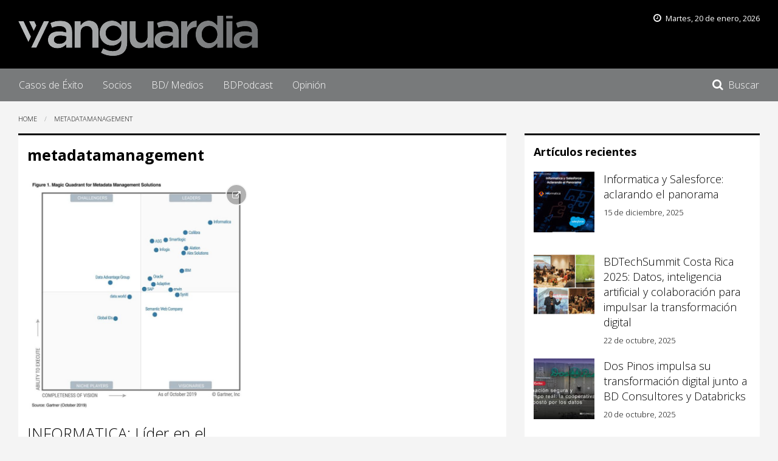

--- FILE ---
content_type: text/html; charset=UTF-8
request_url: https://www.bdvanguardia.com/tag/metadatamanagement/
body_size: 18542
content:

<!doctype html>

  <html class="no-js"  lang="es-PE">

	<head><meta charset="utf-8"><script>if(navigator.userAgent.match(/MSIE|Internet Explorer/i)||navigator.userAgent.match(/Trident\/7\..*?rv:11/i)){var href=document.location.href;if(!href.match(/[?&]nowprocket/)){if(href.indexOf("?")==-1){if(href.indexOf("#")==-1){document.location.href=href+"?nowprocket=1"}else{document.location.href=href.replace("#","?nowprocket=1#")}}else{if(href.indexOf("#")==-1){document.location.href=href+"&nowprocket=1"}else{document.location.href=href.replace("#","&nowprocket=1#")}}}}</script><script>(()=>{class RocketLazyLoadScripts{constructor(){this.v="1.2.6",this.triggerEvents=["keydown","mousedown","mousemove","touchmove","touchstart","touchend","wheel"],this.userEventHandler=this.t.bind(this),this.touchStartHandler=this.i.bind(this),this.touchMoveHandler=this.o.bind(this),this.touchEndHandler=this.h.bind(this),this.clickHandler=this.u.bind(this),this.interceptedClicks=[],this.interceptedClickListeners=[],this.l(this),window.addEventListener("pageshow",(t=>{this.persisted=t.persisted,this.everythingLoaded&&this.m()})),this.CSPIssue=sessionStorage.getItem("rocketCSPIssue"),document.addEventListener("securitypolicyviolation",(t=>{this.CSPIssue||"script-src-elem"!==t.violatedDirective||"data"!==t.blockedURI||(this.CSPIssue=!0,sessionStorage.setItem("rocketCSPIssue",!0))})),document.addEventListener("DOMContentLoaded",(()=>{this.k()})),this.delayedScripts={normal:[],async:[],defer:[]},this.trash=[],this.allJQueries=[]}p(t){document.hidden?t.t():(this.triggerEvents.forEach((e=>window.addEventListener(e,t.userEventHandler,{passive:!0}))),window.addEventListener("touchstart",t.touchStartHandler,{passive:!0}),window.addEventListener("mousedown",t.touchStartHandler),document.addEventListener("visibilitychange",t.userEventHandler))}_(){this.triggerEvents.forEach((t=>window.removeEventListener(t,this.userEventHandler,{passive:!0}))),document.removeEventListener("visibilitychange",this.userEventHandler)}i(t){"HTML"!==t.target.tagName&&(window.addEventListener("touchend",this.touchEndHandler),window.addEventListener("mouseup",this.touchEndHandler),window.addEventListener("touchmove",this.touchMoveHandler,{passive:!0}),window.addEventListener("mousemove",this.touchMoveHandler),t.target.addEventListener("click",this.clickHandler),this.L(t.target,!0),this.S(t.target,"onclick","rocket-onclick"),this.C())}o(t){window.removeEventListener("touchend",this.touchEndHandler),window.removeEventListener("mouseup",this.touchEndHandler),window.removeEventListener("touchmove",this.touchMoveHandler,{passive:!0}),window.removeEventListener("mousemove",this.touchMoveHandler),t.target.removeEventListener("click",this.clickHandler),this.L(t.target,!1),this.S(t.target,"rocket-onclick","onclick"),this.M()}h(){window.removeEventListener("touchend",this.touchEndHandler),window.removeEventListener("mouseup",this.touchEndHandler),window.removeEventListener("touchmove",this.touchMoveHandler,{passive:!0}),window.removeEventListener("mousemove",this.touchMoveHandler)}u(t){t.target.removeEventListener("click",this.clickHandler),this.L(t.target,!1),this.S(t.target,"rocket-onclick","onclick"),this.interceptedClicks.push(t),t.preventDefault(),t.stopPropagation(),t.stopImmediatePropagation(),this.M()}O(){window.removeEventListener("touchstart",this.touchStartHandler,{passive:!0}),window.removeEventListener("mousedown",this.touchStartHandler),this.interceptedClicks.forEach((t=>{t.target.dispatchEvent(new MouseEvent("click",{view:t.view,bubbles:!0,cancelable:!0}))}))}l(t){EventTarget.prototype.addEventListenerWPRocketBase=EventTarget.prototype.addEventListener,EventTarget.prototype.addEventListener=function(e,i,o){"click"!==e||t.windowLoaded||i===t.clickHandler||t.interceptedClickListeners.push({target:this,func:i,options:o}),(this||window).addEventListenerWPRocketBase(e,i,o)}}L(t,e){this.interceptedClickListeners.forEach((i=>{i.target===t&&(e?t.removeEventListener("click",i.func,i.options):t.addEventListener("click",i.func,i.options))})),t.parentNode!==document.documentElement&&this.L(t.parentNode,e)}D(){return new Promise((t=>{this.P?this.M=t:t()}))}C(){this.P=!0}M(){this.P=!1}S(t,e,i){t.hasAttribute&&t.hasAttribute(e)&&(event.target.setAttribute(i,event.target.getAttribute(e)),event.target.removeAttribute(e))}t(){this._(this),"loading"===document.readyState?document.addEventListener("DOMContentLoaded",this.R.bind(this)):this.R()}k(){let t=[];document.querySelectorAll("script[type=rocketlazyloadscript][data-rocket-src]").forEach((e=>{let i=e.getAttribute("data-rocket-src");if(i&&!i.startsWith("data:")){0===i.indexOf("//")&&(i=location.protocol+i);try{const o=new URL(i).origin;o!==location.origin&&t.push({src:o,crossOrigin:e.crossOrigin||"module"===e.getAttribute("data-rocket-type")})}catch(t){}}})),t=[...new Map(t.map((t=>[JSON.stringify(t),t]))).values()],this.T(t,"preconnect")}async R(){this.lastBreath=Date.now(),this.j(this),this.F(this),this.I(),this.W(),this.q(),await this.A(this.delayedScripts.normal),await this.A(this.delayedScripts.defer),await this.A(this.delayedScripts.async);try{await this.U(),await this.H(this),await this.J()}catch(t){console.error(t)}window.dispatchEvent(new Event("rocket-allScriptsLoaded")),this.everythingLoaded=!0,this.D().then((()=>{this.O()})),this.N()}W(){document.querySelectorAll("script[type=rocketlazyloadscript]").forEach((t=>{t.hasAttribute("data-rocket-src")?t.hasAttribute("async")&&!1!==t.async?this.delayedScripts.async.push(t):t.hasAttribute("defer")&&!1!==t.defer||"module"===t.getAttribute("data-rocket-type")?this.delayedScripts.defer.push(t):this.delayedScripts.normal.push(t):this.delayedScripts.normal.push(t)}))}async B(t){if(await this.G(),!0!==t.noModule||!("noModule"in HTMLScriptElement.prototype))return new Promise((e=>{let i;function o(){(i||t).setAttribute("data-rocket-status","executed"),e()}try{if(navigator.userAgent.indexOf("Firefox/")>0||""===navigator.vendor||this.CSPIssue)i=document.createElement("script"),[...t.attributes].forEach((t=>{let e=t.nodeName;"type"!==e&&("data-rocket-type"===e&&(e="type"),"data-rocket-src"===e&&(e="src"),i.setAttribute(e,t.nodeValue))})),t.text&&(i.text=t.text),i.hasAttribute("src")?(i.addEventListener("load",o),i.addEventListener("error",(function(){i.setAttribute("data-rocket-status","failed-network"),e()})),setTimeout((()=>{i.isConnected||e()}),1)):(i.text=t.text,o()),t.parentNode.replaceChild(i,t);else{const i=t.getAttribute("data-rocket-type"),s=t.getAttribute("data-rocket-src");i?(t.type=i,t.removeAttribute("data-rocket-type")):t.removeAttribute("type"),t.addEventListener("load",o),t.addEventListener("error",(i=>{this.CSPIssue&&i.target.src.startsWith("data:")?(console.log("WPRocket: data-uri blocked by CSP -> fallback"),t.removeAttribute("src"),this.B(t).then(e)):(t.setAttribute("data-rocket-status","failed-network"),e())})),s?(t.removeAttribute("data-rocket-src"),t.src=s):t.src="data:text/javascript;base64,"+window.btoa(unescape(encodeURIComponent(t.text)))}}catch(i){t.setAttribute("data-rocket-status","failed-transform"),e()}}));t.setAttribute("data-rocket-status","skipped")}async A(t){const e=t.shift();return e&&e.isConnected?(await this.B(e),this.A(t)):Promise.resolve()}q(){this.T([...this.delayedScripts.normal,...this.delayedScripts.defer,...this.delayedScripts.async],"preload")}T(t,e){var i=document.createDocumentFragment();t.forEach((t=>{const o=t.getAttribute&&t.getAttribute("data-rocket-src")||t.src;if(o&&!o.startsWith("data:")){const s=document.createElement("link");s.href=o,s.rel=e,"preconnect"!==e&&(s.as="script"),t.getAttribute&&"module"===t.getAttribute("data-rocket-type")&&(s.crossOrigin=!0),t.crossOrigin&&(s.crossOrigin=t.crossOrigin),t.integrity&&(s.integrity=t.integrity),i.appendChild(s),this.trash.push(s)}})),document.head.appendChild(i)}j(t){let e={};function i(i,o){return e[o].eventsToRewrite.indexOf(i)>=0&&!t.everythingLoaded?"rocket-"+i:i}function o(t,o){!function(t){e[t]||(e[t]={originalFunctions:{add:t.addEventListener,remove:t.removeEventListener},eventsToRewrite:[]},t.addEventListener=function(){arguments[0]=i(arguments[0],t),e[t].originalFunctions.add.apply(t,arguments)},t.removeEventListener=function(){arguments[0]=i(arguments[0],t),e[t].originalFunctions.remove.apply(t,arguments)})}(t),e[t].eventsToRewrite.push(o)}function s(e,i){let o=e[i];e[i]=null,Object.defineProperty(e,i,{get:()=>o||function(){},set(s){t.everythingLoaded?o=s:e["rocket"+i]=o=s}})}o(document,"DOMContentLoaded"),o(window,"DOMContentLoaded"),o(window,"load"),o(window,"pageshow"),o(document,"readystatechange"),s(document,"onreadystatechange"),s(window,"onload"),s(window,"onpageshow");try{Object.defineProperty(document,"readyState",{get:()=>t.rocketReadyState,set(e){t.rocketReadyState=e},configurable:!0}),document.readyState="loading"}catch(t){console.log("WPRocket DJE readyState conflict, bypassing")}}F(t){let e;function i(e){return t.everythingLoaded?e:e.split(" ").map((t=>"load"===t||0===t.indexOf("load.")?"rocket-jquery-load":t)).join(" ")}function o(o){function s(t){const e=o.fn[t];o.fn[t]=o.fn.init.prototype[t]=function(){return this[0]===window&&("string"==typeof arguments[0]||arguments[0]instanceof String?arguments[0]=i(arguments[0]):"object"==typeof arguments[0]&&Object.keys(arguments[0]).forEach((t=>{const e=arguments[0][t];delete arguments[0][t],arguments[0][i(t)]=e}))),e.apply(this,arguments),this}}o&&o.fn&&!t.allJQueries.includes(o)&&(o.fn.ready=o.fn.init.prototype.ready=function(e){return t.domReadyFired?e.bind(document)(o):document.addEventListener("rocket-DOMContentLoaded",(()=>e.bind(document)(o))),o([])},s("on"),s("one"),t.allJQueries.push(o)),e=o}o(window.jQuery),Object.defineProperty(window,"jQuery",{get:()=>e,set(t){o(t)}})}async H(t){const e=document.querySelector("script[data-webpack]");e&&(await async function(){return new Promise((t=>{e.addEventListener("load",t),e.addEventListener("error",t)}))}(),await t.K(),await t.H(t))}async U(){this.domReadyFired=!0;try{document.readyState="interactive"}catch(t){}await this.G(),document.dispatchEvent(new Event("rocket-readystatechange")),await this.G(),document.rocketonreadystatechange&&document.rocketonreadystatechange(),await this.G(),document.dispatchEvent(new Event("rocket-DOMContentLoaded")),await this.G(),window.dispatchEvent(new Event("rocket-DOMContentLoaded"))}async J(){try{document.readyState="complete"}catch(t){}await this.G(),document.dispatchEvent(new Event("rocket-readystatechange")),await this.G(),document.rocketonreadystatechange&&document.rocketonreadystatechange(),await this.G(),window.dispatchEvent(new Event("rocket-load")),await this.G(),window.rocketonload&&window.rocketonload(),await this.G(),this.allJQueries.forEach((t=>t(window).trigger("rocket-jquery-load"))),await this.G();const t=new Event("rocket-pageshow");t.persisted=this.persisted,window.dispatchEvent(t),await this.G(),window.rocketonpageshow&&window.rocketonpageshow({persisted:this.persisted}),this.windowLoaded=!0}m(){document.onreadystatechange&&document.onreadystatechange(),window.onload&&window.onload(),window.onpageshow&&window.onpageshow({persisted:this.persisted})}I(){const t=new Map;document.write=document.writeln=function(e){const i=document.currentScript;i||console.error("WPRocket unable to document.write this: "+e);const o=document.createRange(),s=i.parentElement;let n=t.get(i);void 0===n&&(n=i.nextSibling,t.set(i,n));const c=document.createDocumentFragment();o.setStart(c,0),c.appendChild(o.createContextualFragment(e)),s.insertBefore(c,n)}}async G(){Date.now()-this.lastBreath>45&&(await this.K(),this.lastBreath=Date.now())}async K(){return document.hidden?new Promise((t=>setTimeout(t))):new Promise((t=>requestAnimationFrame(t)))}N(){this.trash.forEach((t=>t.remove()))}static run(){const t=new RocketLazyLoadScripts;t.p(t)}}RocketLazyLoadScripts.run()})();</script>
		

		<!-- Force IE to use the latest rendering engine available -->
		<meta http-equiv="X-UA-Compatible" content="IE=edge">

		<!-- Mobile Meta -->
		<meta name="viewport" content="width=device-width, initial-scale=1.0">
		<meta class="foundation-mq">

		<!-- If Site Icon isn't set in customizer -->
		
		<link rel="pingback" href="https://www.bdvanguardia.com/xmlrpc.php">

		<script type="rocketlazyloadscript">(function(html){html.className = html.className.replace(/\bno-js\b/,'js')})(document.documentElement);</script>
<meta name='robots' content='index, follow, max-image-preview:large, max-snippet:-1, max-video-preview:-1' />
	<style>img:is([sizes="auto" i], [sizes^="auto," i]) { contain-intrinsic-size: 3000px 1500px }</style>
	
	<!-- This site is optimized with the Yoast SEO plugin v24.2 - https://yoast.com/wordpress/plugins/seo/ -->
	<title>metadatamanagement Archives - Vanguardia</title>
	<link rel="canonical" href="https://www.bdvanguardia.com/tag/metadatamanagement/" />
	<meta property="og:locale" content="es_ES" />
	<meta property="og:type" content="article" />
	<meta property="og:title" content="metadatamanagement Archives - Vanguardia" />
	<meta property="og:url" content="https://www.bdvanguardia.com/tag/metadatamanagement/" />
	<meta property="og:site_name" content="Vanguardia" />
	<meta name="twitter:card" content="summary_large_image" />
	<script type="application/ld+json" class="yoast-schema-graph">{"@context":"https://schema.org","@graph":[{"@type":"CollectionPage","@id":"https://www.bdvanguardia.com/tag/metadatamanagement/","url":"https://www.bdvanguardia.com/tag/metadatamanagement/","name":"metadatamanagement Archives - Vanguardia","isPartOf":{"@id":"https://www.bdvanguardia.com/#website"},"primaryImageOfPage":{"@id":"https://www.bdvanguardia.com/tag/metadatamanagement/#primaryimage"},"image":{"@id":"https://www.bdvanguardia.com/tag/metadatamanagement/#primaryimage"},"thumbnailUrl":"https://www.bdvanguardia.com/wp-content/uploads/2019/10/73090934_10156397525528204_2997395948608421888_n.jpg","breadcrumb":{"@id":"https://www.bdvanguardia.com/tag/metadatamanagement/#breadcrumb"},"inLanguage":"es-PE"},{"@type":"ImageObject","inLanguage":"es-PE","@id":"https://www.bdvanguardia.com/tag/metadatamanagement/#primaryimage","url":"https://www.bdvanguardia.com/wp-content/uploads/2019/10/73090934_10156397525528204_2997395948608421888_n.jpg","contentUrl":"https://www.bdvanguardia.com/wp-content/uploads/2019/10/73090934_10156397525528204_2997395948608421888_n.jpg","width":920,"height":960},{"@type":"BreadcrumbList","@id":"https://www.bdvanguardia.com/tag/metadatamanagement/#breadcrumb","itemListElement":[{"@type":"ListItem","position":1,"name":"Home","item":"https://www.bdvanguardia.com/"},{"@type":"ListItem","position":2,"name":"metadatamanagement"}]},{"@type":"WebSite","@id":"https://www.bdvanguardia.com/#website","url":"https://www.bdvanguardia.com/","name":"Vanguardia","description":"Noticias de finanzas y tecnología","publisher":{"@id":"https://www.bdvanguardia.com/#organization"},"potentialAction":[{"@type":"SearchAction","target":{"@type":"EntryPoint","urlTemplate":"https://www.bdvanguardia.com/?s={search_term_string}"},"query-input":{"@type":"PropertyValueSpecification","valueRequired":true,"valueName":"search_term_string"}}],"inLanguage":"es-PE"},{"@type":"Organization","@id":"https://www.bdvanguardia.com/#organization","name":"BD Consultores - Vanguardia","url":"https://www.bdvanguardia.com/","logo":{"@type":"ImageObject","inLanguage":"es-PE","@id":"https://www.bdvanguardia.com/#/schema/logo/image/","url":"https://www.bdvanguardia.com/wp-content/uploads/2018/11/logo-vanguardia-gradient@2x.png","contentUrl":"https://www.bdvanguardia.com/wp-content/uploads/2018/11/logo-vanguardia-gradient@2x.png","width":790,"height":134,"caption":"BD Consultores - Vanguardia"},"image":{"@id":"https://www.bdvanguardia.com/#/schema/logo/image/"}}]}</script>
	<!-- / Yoast SEO plugin. -->


<link rel='dns-prefetch' href='//www.googletagmanager.com' />
<link rel='dns-prefetch' href='//fonts.googleapis.com' />
<link rel="alternate" type="application/rss+xml" title="Vanguardia &raquo; Feed" href="https://www.bdvanguardia.com/feed/" />
<link rel="alternate" type="application/rss+xml" title="Vanguardia &raquo; Etiqueta metadatamanagement del feed" href="https://www.bdvanguardia.com/tag/metadatamanagement/feed/" />
<!-- www.bdvanguardia.com is managing ads with Advanced Ads 2.0.9 – https://wpadvancedads.com/ --><!--noptimize--><script type="rocketlazyloadscript" id="bdvan-ready">
			window.advanced_ads_ready=function(e,a){a=a||"complete";var d=function(e){return"interactive"===a?"loading"!==e:"complete"===e};d(document.readyState)?e():document.addEventListener("readystatechange",(function(a){d(a.target.readyState)&&e()}),{once:"interactive"===a})},window.advanced_ads_ready_queue=window.advanced_ads_ready_queue||[];		</script>
		<!--/noptimize--><link rel='stylesheet' id='wp-block-library-css' href='https://www.bdvanguardia.com/wp-includes/css/dist/block-library/style.min.css?ver=8cba008c840fad0c36363b5c596daf4a' type='text/css' media='all' />
<style id='classic-theme-styles-inline-css' type='text/css'>
/*! This file is auto-generated */
.wp-block-button__link{color:#fff;background-color:#32373c;border-radius:9999px;box-shadow:none;text-decoration:none;padding:calc(.667em + 2px) calc(1.333em + 2px);font-size:1.125em}.wp-block-file__button{background:#32373c;color:#fff;text-decoration:none}
</style>
<style id='co-authors-plus-coauthors-style-inline-css' type='text/css'>
.wp-block-co-authors-plus-coauthors.is-layout-flow [class*=wp-block-co-authors-plus]{display:inline}

</style>
<style id='co-authors-plus-avatar-style-inline-css' type='text/css'>
.wp-block-co-authors-plus-avatar :where(img){height:auto;max-width:100%;vertical-align:bottom}.wp-block-co-authors-plus-coauthors.is-layout-flow .wp-block-co-authors-plus-avatar :where(img){vertical-align:middle}.wp-block-co-authors-plus-avatar:is(.alignleft,.alignright){display:table}.wp-block-co-authors-plus-avatar.aligncenter{display:table;margin-inline:auto}

</style>
<style id='co-authors-plus-image-style-inline-css' type='text/css'>
.wp-block-co-authors-plus-image{margin-bottom:0}.wp-block-co-authors-plus-image :where(img){height:auto;max-width:100%;vertical-align:bottom}.wp-block-co-authors-plus-coauthors.is-layout-flow .wp-block-co-authors-plus-image :where(img){vertical-align:middle}.wp-block-co-authors-plus-image:is(.alignfull,.alignwide) :where(img){width:100%}.wp-block-co-authors-plus-image:is(.alignleft,.alignright){display:table}.wp-block-co-authors-plus-image.aligncenter{display:table;margin-inline:auto}

</style>
<style id='pdfemb-pdf-embedder-viewer-style-inline-css' type='text/css'>
.wp-block-pdfemb-pdf-embedder-viewer{max-width:none}

</style>
<style id='global-styles-inline-css' type='text/css'>
:root{--wp--preset--aspect-ratio--square: 1;--wp--preset--aspect-ratio--4-3: 4/3;--wp--preset--aspect-ratio--3-4: 3/4;--wp--preset--aspect-ratio--3-2: 3/2;--wp--preset--aspect-ratio--2-3: 2/3;--wp--preset--aspect-ratio--16-9: 16/9;--wp--preset--aspect-ratio--9-16: 9/16;--wp--preset--color--black: #000000;--wp--preset--color--cyan-bluish-gray: #abb8c3;--wp--preset--color--white: #ffffff;--wp--preset--color--pale-pink: #f78da7;--wp--preset--color--vivid-red: #cf2e2e;--wp--preset--color--luminous-vivid-orange: #ff6900;--wp--preset--color--luminous-vivid-amber: #fcb900;--wp--preset--color--light-green-cyan: #7bdcb5;--wp--preset--color--vivid-green-cyan: #00d084;--wp--preset--color--pale-cyan-blue: #8ed1fc;--wp--preset--color--vivid-cyan-blue: #0693e3;--wp--preset--color--vivid-purple: #9b51e0;--wp--preset--gradient--vivid-cyan-blue-to-vivid-purple: linear-gradient(135deg,rgba(6,147,227,1) 0%,rgb(155,81,224) 100%);--wp--preset--gradient--light-green-cyan-to-vivid-green-cyan: linear-gradient(135deg,rgb(122,220,180) 0%,rgb(0,208,130) 100%);--wp--preset--gradient--luminous-vivid-amber-to-luminous-vivid-orange: linear-gradient(135deg,rgba(252,185,0,1) 0%,rgba(255,105,0,1) 100%);--wp--preset--gradient--luminous-vivid-orange-to-vivid-red: linear-gradient(135deg,rgba(255,105,0,1) 0%,rgb(207,46,46) 100%);--wp--preset--gradient--very-light-gray-to-cyan-bluish-gray: linear-gradient(135deg,rgb(238,238,238) 0%,rgb(169,184,195) 100%);--wp--preset--gradient--cool-to-warm-spectrum: linear-gradient(135deg,rgb(74,234,220) 0%,rgb(151,120,209) 20%,rgb(207,42,186) 40%,rgb(238,44,130) 60%,rgb(251,105,98) 80%,rgb(254,248,76) 100%);--wp--preset--gradient--blush-light-purple: linear-gradient(135deg,rgb(255,206,236) 0%,rgb(152,150,240) 100%);--wp--preset--gradient--blush-bordeaux: linear-gradient(135deg,rgb(254,205,165) 0%,rgb(254,45,45) 50%,rgb(107,0,62) 100%);--wp--preset--gradient--luminous-dusk: linear-gradient(135deg,rgb(255,203,112) 0%,rgb(199,81,192) 50%,rgb(65,88,208) 100%);--wp--preset--gradient--pale-ocean: linear-gradient(135deg,rgb(255,245,203) 0%,rgb(182,227,212) 50%,rgb(51,167,181) 100%);--wp--preset--gradient--electric-grass: linear-gradient(135deg,rgb(202,248,128) 0%,rgb(113,206,126) 100%);--wp--preset--gradient--midnight: linear-gradient(135deg,rgb(2,3,129) 0%,rgb(40,116,252) 100%);--wp--preset--font-size--small: 13px;--wp--preset--font-size--medium: 20px;--wp--preset--font-size--large: 36px;--wp--preset--font-size--x-large: 42px;--wp--preset--spacing--20: 0.44rem;--wp--preset--spacing--30: 0.67rem;--wp--preset--spacing--40: 1rem;--wp--preset--spacing--50: 1.5rem;--wp--preset--spacing--60: 2.25rem;--wp--preset--spacing--70: 3.38rem;--wp--preset--spacing--80: 5.06rem;--wp--preset--shadow--natural: 6px 6px 9px rgba(0, 0, 0, 0.2);--wp--preset--shadow--deep: 12px 12px 50px rgba(0, 0, 0, 0.4);--wp--preset--shadow--sharp: 6px 6px 0px rgba(0, 0, 0, 0.2);--wp--preset--shadow--outlined: 6px 6px 0px -3px rgba(255, 255, 255, 1), 6px 6px rgba(0, 0, 0, 1);--wp--preset--shadow--crisp: 6px 6px 0px rgba(0, 0, 0, 1);}:where(.is-layout-flex){gap: 0.5em;}:where(.is-layout-grid){gap: 0.5em;}body .is-layout-flex{display: flex;}.is-layout-flex{flex-wrap: wrap;align-items: center;}.is-layout-flex > :is(*, div){margin: 0;}body .is-layout-grid{display: grid;}.is-layout-grid > :is(*, div){margin: 0;}:where(.wp-block-columns.is-layout-flex){gap: 2em;}:where(.wp-block-columns.is-layout-grid){gap: 2em;}:where(.wp-block-post-template.is-layout-flex){gap: 1.25em;}:where(.wp-block-post-template.is-layout-grid){gap: 1.25em;}.has-black-color{color: var(--wp--preset--color--black) !important;}.has-cyan-bluish-gray-color{color: var(--wp--preset--color--cyan-bluish-gray) !important;}.has-white-color{color: var(--wp--preset--color--white) !important;}.has-pale-pink-color{color: var(--wp--preset--color--pale-pink) !important;}.has-vivid-red-color{color: var(--wp--preset--color--vivid-red) !important;}.has-luminous-vivid-orange-color{color: var(--wp--preset--color--luminous-vivid-orange) !important;}.has-luminous-vivid-amber-color{color: var(--wp--preset--color--luminous-vivid-amber) !important;}.has-light-green-cyan-color{color: var(--wp--preset--color--light-green-cyan) !important;}.has-vivid-green-cyan-color{color: var(--wp--preset--color--vivid-green-cyan) !important;}.has-pale-cyan-blue-color{color: var(--wp--preset--color--pale-cyan-blue) !important;}.has-vivid-cyan-blue-color{color: var(--wp--preset--color--vivid-cyan-blue) !important;}.has-vivid-purple-color{color: var(--wp--preset--color--vivid-purple) !important;}.has-black-background-color{background-color: var(--wp--preset--color--black) !important;}.has-cyan-bluish-gray-background-color{background-color: var(--wp--preset--color--cyan-bluish-gray) !important;}.has-white-background-color{background-color: var(--wp--preset--color--white) !important;}.has-pale-pink-background-color{background-color: var(--wp--preset--color--pale-pink) !important;}.has-vivid-red-background-color{background-color: var(--wp--preset--color--vivid-red) !important;}.has-luminous-vivid-orange-background-color{background-color: var(--wp--preset--color--luminous-vivid-orange) !important;}.has-luminous-vivid-amber-background-color{background-color: var(--wp--preset--color--luminous-vivid-amber) !important;}.has-light-green-cyan-background-color{background-color: var(--wp--preset--color--light-green-cyan) !important;}.has-vivid-green-cyan-background-color{background-color: var(--wp--preset--color--vivid-green-cyan) !important;}.has-pale-cyan-blue-background-color{background-color: var(--wp--preset--color--pale-cyan-blue) !important;}.has-vivid-cyan-blue-background-color{background-color: var(--wp--preset--color--vivid-cyan-blue) !important;}.has-vivid-purple-background-color{background-color: var(--wp--preset--color--vivid-purple) !important;}.has-black-border-color{border-color: var(--wp--preset--color--black) !important;}.has-cyan-bluish-gray-border-color{border-color: var(--wp--preset--color--cyan-bluish-gray) !important;}.has-white-border-color{border-color: var(--wp--preset--color--white) !important;}.has-pale-pink-border-color{border-color: var(--wp--preset--color--pale-pink) !important;}.has-vivid-red-border-color{border-color: var(--wp--preset--color--vivid-red) !important;}.has-luminous-vivid-orange-border-color{border-color: var(--wp--preset--color--luminous-vivid-orange) !important;}.has-luminous-vivid-amber-border-color{border-color: var(--wp--preset--color--luminous-vivid-amber) !important;}.has-light-green-cyan-border-color{border-color: var(--wp--preset--color--light-green-cyan) !important;}.has-vivid-green-cyan-border-color{border-color: var(--wp--preset--color--vivid-green-cyan) !important;}.has-pale-cyan-blue-border-color{border-color: var(--wp--preset--color--pale-cyan-blue) !important;}.has-vivid-cyan-blue-border-color{border-color: var(--wp--preset--color--vivid-cyan-blue) !important;}.has-vivid-purple-border-color{border-color: var(--wp--preset--color--vivid-purple) !important;}.has-vivid-cyan-blue-to-vivid-purple-gradient-background{background: var(--wp--preset--gradient--vivid-cyan-blue-to-vivid-purple) !important;}.has-light-green-cyan-to-vivid-green-cyan-gradient-background{background: var(--wp--preset--gradient--light-green-cyan-to-vivid-green-cyan) !important;}.has-luminous-vivid-amber-to-luminous-vivid-orange-gradient-background{background: var(--wp--preset--gradient--luminous-vivid-amber-to-luminous-vivid-orange) !important;}.has-luminous-vivid-orange-to-vivid-red-gradient-background{background: var(--wp--preset--gradient--luminous-vivid-orange-to-vivid-red) !important;}.has-very-light-gray-to-cyan-bluish-gray-gradient-background{background: var(--wp--preset--gradient--very-light-gray-to-cyan-bluish-gray) !important;}.has-cool-to-warm-spectrum-gradient-background{background: var(--wp--preset--gradient--cool-to-warm-spectrum) !important;}.has-blush-light-purple-gradient-background{background: var(--wp--preset--gradient--blush-light-purple) !important;}.has-blush-bordeaux-gradient-background{background: var(--wp--preset--gradient--blush-bordeaux) !important;}.has-luminous-dusk-gradient-background{background: var(--wp--preset--gradient--luminous-dusk) !important;}.has-pale-ocean-gradient-background{background: var(--wp--preset--gradient--pale-ocean) !important;}.has-electric-grass-gradient-background{background: var(--wp--preset--gradient--electric-grass) !important;}.has-midnight-gradient-background{background: var(--wp--preset--gradient--midnight) !important;}.has-small-font-size{font-size: var(--wp--preset--font-size--small) !important;}.has-medium-font-size{font-size: var(--wp--preset--font-size--medium) !important;}.has-large-font-size{font-size: var(--wp--preset--font-size--large) !important;}.has-x-large-font-size{font-size: var(--wp--preset--font-size--x-large) !important;}
:where(.wp-block-post-template.is-layout-flex){gap: 1.25em;}:where(.wp-block-post-template.is-layout-grid){gap: 1.25em;}
:where(.wp-block-columns.is-layout-flex){gap: 2em;}:where(.wp-block-columns.is-layout-grid){gap: 2em;}
:root :where(.wp-block-pullquote){font-size: 1.5em;line-height: 1.6;}
</style>
<style id='akismet-widget-style-inline-css' type='text/css'>

			.a-stats {
				--akismet-color-mid-green: #357b49;
				--akismet-color-white: #fff;
				--akismet-color-light-grey: #f6f7f7;

				max-width: 350px;
				width: auto;
			}

			.a-stats * {
				all: unset;
				box-sizing: border-box;
			}

			.a-stats strong {
				font-weight: 600;
			}

			.a-stats a.a-stats__link,
			.a-stats a.a-stats__link:visited,
			.a-stats a.a-stats__link:active {
				background: var(--akismet-color-mid-green);
				border: none;
				box-shadow: none;
				border-radius: 8px;
				color: var(--akismet-color-white);
				cursor: pointer;
				display: block;
				font-family: -apple-system, BlinkMacSystemFont, 'Segoe UI', 'Roboto', 'Oxygen-Sans', 'Ubuntu', 'Cantarell', 'Helvetica Neue', sans-serif;
				font-weight: 500;
				padding: 12px;
				text-align: center;
				text-decoration: none;
				transition: all 0.2s ease;
			}

			/* Extra specificity to deal with TwentyTwentyOne focus style */
			.widget .a-stats a.a-stats__link:focus {
				background: var(--akismet-color-mid-green);
				color: var(--akismet-color-white);
				text-decoration: none;
			}

			.a-stats a.a-stats__link:hover {
				filter: brightness(110%);
				box-shadow: 0 4px 12px rgba(0, 0, 0, 0.06), 0 0 2px rgba(0, 0, 0, 0.16);
			}

			.a-stats .count {
				color: var(--akismet-color-white);
				display: block;
				font-size: 1.5em;
				line-height: 1.4;
				padding: 0 13px;
				white-space: nowrap;
			}
		
</style>
<link data-minify="1" rel='stylesheet' id='heateor_sss_frontend_css-css' href='https://www.bdvanguardia.com/wp-content/cache/min/1/wp-content/plugins/sassy-social-share/public/css/sassy-social-share-public.css?ver=1749573426' type='text/css' media='all' />
<style id='heateor_sss_frontend_css-inline-css' type='text/css'>
.heateor_sss_button_instagram span.heateor_sss_svg,a.heateor_sss_instagram span.heateor_sss_svg{background:radial-gradient(circle at 30% 107%,#fdf497 0,#fdf497 5%,#fd5949 45%,#d6249f 60%,#285aeb 90%)}.heateor_sss_horizontal_sharing .heateor_sss_svg,.heateor_sss_standard_follow_icons_container .heateor_sss_svg{color:#fff;border-width:0px;border-style:solid;border-color:transparent}.heateor_sss_horizontal_sharing .heateorSssTCBackground{color:#666}.heateor_sss_horizontal_sharing span.heateor_sss_svg:hover,.heateor_sss_standard_follow_icons_container span.heateor_sss_svg:hover{border-color:transparent;}.heateor_sss_vertical_sharing span.heateor_sss_svg,.heateor_sss_floating_follow_icons_container span.heateor_sss_svg{color:#fff;border-width:0px;border-style:solid;border-color:transparent;}.heateor_sss_vertical_sharing .heateorSssTCBackground{color:#666;}.heateor_sss_vertical_sharing span.heateor_sss_svg:hover,.heateor_sss_floating_follow_icons_container span.heateor_sss_svg:hover{border-color:transparent;}@media screen and (max-width:783px) {.heateor_sss_vertical_sharing{display:none!important}}.heateor_sss_horizontal_sharing {
margin-bottom:2rem;
}
</style>
<link data-minify="1" rel='stylesheet' id='site-css-css' href='https://www.bdvanguardia.com/wp-content/cache/min/1/wp-content/themes/jointsBDV/assets/styles/style.css?ver=1749573426' type='text/css' media='all' />
<link rel='stylesheet' id='google-fonts-css' href='https://fonts.googleapis.com/css2?family=Open+Sans%3Aital%2Cwght%400%2C300%3B0%2C400%3B0%2C700%3B1%2C300%3B1%2C400%3B1%2C700&#038;display=swap&#038;ver=8cba008c840fad0c36363b5c596daf4a' type='text/css' media='all' />
<link data-minify="1" rel='stylesheet' id='slick-css' href='https://www.bdvanguardia.com/wp-content/cache/min/1/wp-content/themes/jointsBDV/assets/vendor/slick/css/slick.css?ver=1749573426' type='text/css' media='all' />
<script type="text/javascript" src="https://www.bdvanguardia.com/wp-includes/js/jquery/jquery.min.js?ver=3.7.1" id="jquery-core-js"></script>
<script type="text/javascript" src="https://www.bdvanguardia.com/wp-includes/js/jquery/jquery-migrate.min.js?ver=3.4.1" id="jquery-migrate-js"></script>

<!-- Google tag (gtag.js) snippet added by Site Kit -->
<!-- Google Analytics snippet added by Site Kit -->
<script type="rocketlazyloadscript" data-rocket-type="text/javascript" data-rocket-src="https://www.googletagmanager.com/gtag/js?id=G-8J2Y9Q09XZ" id="google_gtagjs-js" async></script>
<script type="rocketlazyloadscript" data-rocket-type="text/javascript" id="google_gtagjs-js-after">
/* <![CDATA[ */
window.dataLayer = window.dataLayer || [];function gtag(){dataLayer.push(arguments);}
gtag("set","linker",{"domains":["www.bdvanguardia.com"]});
gtag("js", new Date());
gtag("set", "developer_id.dZTNiMT", true);
gtag("config", "G-8J2Y9Q09XZ");
/* ]]> */
</script>
<link rel="https://api.w.org/" href="https://www.bdvanguardia.com/wp-json/" /><link rel="alternate" title="JSON" type="application/json" href="https://www.bdvanguardia.com/wp-json/wp/v2/tags/187" /><meta name="generator" content="Site Kit by Google 1.167.0" /><meta name="generator" content="Elementor 3.29.2; features: additional_custom_breakpoints, e_local_google_fonts; settings: css_print_method-external, google_font-enabled, font_display-auto">
			<style>
				.e-con.e-parent:nth-of-type(n+4):not(.e-lazyloaded):not(.e-no-lazyload),
				.e-con.e-parent:nth-of-type(n+4):not(.e-lazyloaded):not(.e-no-lazyload) * {
					background-image: none !important;
				}
				@media screen and (max-height: 1024px) {
					.e-con.e-parent:nth-of-type(n+3):not(.e-lazyloaded):not(.e-no-lazyload),
					.e-con.e-parent:nth-of-type(n+3):not(.e-lazyloaded):not(.e-no-lazyload) * {
						background-image: none !important;
					}
				}
				@media screen and (max-height: 640px) {
					.e-con.e-parent:nth-of-type(n+2):not(.e-lazyloaded):not(.e-no-lazyload),
					.e-con.e-parent:nth-of-type(n+2):not(.e-lazyloaded):not(.e-no-lazyload) * {
						background-image: none !important;
					}
				}
			</style>
			<style type="text/css">.broken_link, a.broken_link {
	text-decoration: line-through;
}</style><link rel="icon" href="https://www.bdvanguardia.com/wp-content/uploads/2019/09/cropped-vanguardia-icon-32x32.png" sizes="32x32" />
<link rel="icon" href="https://www.bdvanguardia.com/wp-content/uploads/2019/09/cropped-vanguardia-icon-192x192.png" sizes="192x192" />
<link rel="apple-touch-icon" href="https://www.bdvanguardia.com/wp-content/uploads/2019/09/cropped-vanguardia-icon-180x180.png" />
<meta name="msapplication-TileImage" content="https://www.bdvanguardia.com/wp-content/uploads/2019/09/cropped-vanguardia-icon-270x270.png" />
<noscript><style id="rocket-lazyload-nojs-css">.rll-youtube-player, [data-lazy-src]{display:none !important;}</style></noscript>
	<meta name="generator" content="WP Rocket 3.17.4" data-wpr-features="wpr_delay_js wpr_minify_js wpr_lazyload_images wpr_lazyload_iframes wpr_image_dimensions wpr_minify_css wpr_desktop wpr_preload_links" /></head>

	<body class="archive tag tag-metadatamanagement tag-187 wp-custom-logo wp-theme-jointsBDV elementor-default elementor-kit-2375 aa-prefix-bdvan-">

		<div class="off-canvas-wrapper">

			<!-- Load off-canvas container. Feel free to remove if not using. -->
			
<div class="off-canvas position-right" id="off-canvas" data-off-canvas>

	<ul id="offcanvas-nav" class="vertical menu accordion-menu" data-accordion-menu><li id="menu-item-320" class="home-menu-item menu-item menu-item-type-custom menu-item-object-custom menu-item-320"><a href="/">Home</a></li>
<li id="menu-item-505" class="menu-item menu-item-type-taxonomy menu-item-object-category menu-item-505"><a href="https://www.bdvanguardia.com/category/clientes/">Casos de Éxito</a></li>
<li id="menu-item-449" class="menu-item menu-item-type-taxonomy menu-item-object-category menu-item-449"><a href="https://www.bdvanguardia.com/category/socios/">Socios</a></li>
<li id="menu-item-67" class="menu-item menu-item-type-taxonomy menu-item-object-category menu-item-67"><a href="https://www.bdvanguardia.com/category/en-los-medios/">BD/ Medios</a></li>
<li id="menu-item-2674" class="menu-item menu-item-type-taxonomy menu-item-object-category menu-item-2674"><a href="https://www.bdvanguardia.com/category/bdpodcast/">BDPodcast</a></li>
<li id="menu-item-61" class="menu-item menu-item-type-taxonomy menu-item-object-category menu-item-61"><a href="https://www.bdvanguardia.com/category/opinion/">Opinión</a></li>
</ul>
	
</div>

			<div class="off-canvas-content" data-off-canvas-content>

				<header id="site-header" role="banner">

					<div id="masthead" class="grid-container">

						<div class="grid-x grid-margin-x grid-padding-x">

							<div class="site-branding small-12 large-6 xlarge-5 xxlarge-4 cell">

																	<p class="site-title">
										<a href="https://www.bdvanguardia.com/" class="custom-logo-link" rel="home"><img width="395" height="73" src="data:image/svg+xml,%3Csvg%20xmlns='http://www.w3.org/2000/svg'%20viewBox='0%200%20395%2073'%3E%3C/svg%3E" class="custom-logo" alt="Vanguardia" decoding="async" data-lazy-srcset="https://www.bdvanguardia.com/wp-content/uploads/2018/11/logo-vanguardia-gradient2.png 395w, https://www.bdvanguardia.com/wp-content/uploads/2018/11/logo-vanguardia-gradient2-300x55.png 300w" data-lazy-sizes="(max-width: 395px) 100vw, 395px" data-lazy-src="https://www.bdvanguardia.com/wp-content/uploads/2018/11/logo-vanguardia-gradient2.png" /><noscript><img width="395" height="73" src="https://www.bdvanguardia.com/wp-content/uploads/2018/11/logo-vanguardia-gradient2.png" class="custom-logo" alt="Vanguardia" decoding="async" srcset="https://www.bdvanguardia.com/wp-content/uploads/2018/11/logo-vanguardia-gradient2.png 395w, https://www.bdvanguardia.com/wp-content/uploads/2018/11/logo-vanguardia-gradient2-300x55.png 300w" sizes="(max-width: 395px) 100vw, 395px" /></noscript></a>									</p>

								
							</div><!-- .site-branding -->

							<aside class="header-aside small-12 large-6 xlarge-7 xxlarge-8 cell">
										                            <p class="topbar-date">
	                                    Martes, 20 de enero, 2026	                                </p>

		                        
								
							</aside>

						</div>

					</div>

					<!-- This navs will be applied to the topbar, above all content
					To see additional nav styles, visit the /parts directory -->
					
<nav id="site-menu">
	<div class="grid-container">
		<div class="top-bar" id="top-bar-menu">	
			<div class="top-bar-left show-for-large">
				<ul id="main-nav" class="medium-horizontal menu" data-responsive-menu="accordion medium-dropdown"><li id="menu-item-320" class="home-menu-item menu-item menu-item-type-custom menu-item-object-custom"><a href="/"><span class="show-for-sr" data-hover="Home">Home</span></a></li>
<li id="menu-item-505" class="menu-item menu-item-type-taxonomy menu-item-object-category"><a href="https://www.bdvanguardia.com/category/clientes/">Casos de Éxito</a></li>
<li id="menu-item-449" class="menu-item menu-item-type-taxonomy menu-item-object-category"><a href="https://www.bdvanguardia.com/category/socios/">Socios</a></li>
<li id="menu-item-67" class="menu-item menu-item-type-taxonomy menu-item-object-category"><a href="https://www.bdvanguardia.com/category/en-los-medios/">BD/ Medios</a></li>
<li id="menu-item-2674" class="menu-item menu-item-type-taxonomy menu-item-object-category"><a href="https://www.bdvanguardia.com/category/bdpodcast/">BDPodcast</a></li>
<li id="menu-item-61" class="menu-item menu-item-type-taxonomy menu-item-object-category"><a href="https://www.bdvanguardia.com/category/opinion/">Opinión</a></li>
</ul>			</div>
			<div class="top-bar-left show-for-medium-only">
				<ul id="tablet-nav" class="medium-horizontal menu" data-responsive-menu="accordion medium-dropdown"><li id="menu-item-320" class="home-menu-item menu-item menu-item-type-custom menu-item-object-custom"><a href="/"><span class="show-for-sr" data-hover="Home">Home</span></a></li>
<li id="menu-item-505" class="menu-item menu-item-type-taxonomy menu-item-object-category"><a href="https://www.bdvanguardia.com/category/clientes/">Casos de Éxito</a></li>
<li id="menu-item-449" class="menu-item menu-item-type-taxonomy menu-item-object-category"><a href="https://www.bdvanguardia.com/category/socios/">Socios</a></li>
<li id="menu-item-67" class="menu-item menu-item-type-taxonomy menu-item-object-category"><a href="https://www.bdvanguardia.com/category/en-los-medios/">BD/ Medios</a></li>
<li id="menu-item-2674" class="menu-item menu-item-type-taxonomy menu-item-object-category"><a href="https://www.bdvanguardia.com/category/bdpodcast/">BDPodcast</a></li>
<li id="menu-item-61" class="menu-item menu-item-type-taxonomy menu-item-object-category"><a href="https://www.bdvanguardia.com/category/opinion/">Opinión</a></li>
</ul>			</div>
			<div class="top-bar-left show-for-small-only">
				<ul class="menu">
					<!-- <li><button class="menu-icon" type="button" data-toggle="off-canvas"></button></li> -->
					<li class="menu-item"><a data-toggle="off-canvas">Menú</a></li>
				</ul>
			</div>
			<div class="top-bar-right">
				<ul class="menu">
		      		<li class="menu-item"><a href="#" data-toggle="search">Buscar</a></li>
		    	</ul>
			</div>
		</div>
	</div>
</nav>
				</header> <!-- end .header -->

				<div id="content" class="content grid-container">
					<div class="inner-content">

						<div class="grid-x grid-padding-x">
			                <div class="main small-12 cell" role="main">

			                   	

        <nav role="navigation" aria-label="Breadcrumbs" class="breadcrumb-trail breadcrumbs" itemprop="breadcrumb"><ul class="trail-items" itemscope itemtype="http://schema.org/BreadcrumbList"><meta name="numberOfItems" content="2" /><meta name="itemListOrder" content="Ascending" /><li itemprop="itemListElement" itemscope itemtype="http://schema.org/ListItem" class="trail-item trail-begin"><a href="https://www.bdvanguardia.com/" rel="home" itemprop="item"><span itemprop="name">Home</span></a><meta itemprop="position" content="1" /></li><li itemprop="itemListElement" itemscope itemtype="http://schema.org/ListItem" class="trail-item trail-end"><span itemprop="item"><span itemprop="name">metadatamanagement</span></span><meta itemprop="position" content="2" /></li></ul></nav>

    
			                </div> <!-- end #main -->
			            </div> <!-- end .grid-x -->
	<div class="grid-x grid-padding-x">

	    <main class="main small-12 medium-12 large-8 cell" role="main">

	    	<div class="content-block">

		    	<header class="block-header">
		    		<div>
		    			<h1 class="page-title block-title">metadatamanagement</h1>
											</div>
		    	</header>


		    	
		    		<div class="grid-x grid-padding-x">

				    	
							<!-- To see additional archive styles, visit the /parts directory -->
							
<article id="post-1092" class="small-12 medium-6 cell post-1092 post type-post status-publish format-link has-post-thumbnail hentry category-destacados category-socios tag-bdconsultores tag-cuadrante tag-cuadrante-magico-de-gartner tag-gartner tag-informatica tag-magic-quadrant tag-marketleader tag-metadatamanagement tag-metadatos tag-partners tag-socios post_format-post-format-link bd_country-colombia bd_country-costa-rica bd_country-el-salvador bd_country-guatemala bd_country-honduras bd_country-panama" role="article">
    
        
        <figure class="article-thumbnail categorised-article">
            <a href="https://www.bdvanguardia.com/1092-2/" rel="bookmark" title="INFORMATICA: Líder en el Cuadrante Mágico de Gartner por 4º año consecutivo.">
                                <img width="920" height="960" src="data:image/svg+xml,%3Csvg%20xmlns='http://www.w3.org/2000/svg'%20viewBox='0%200%20920%20960'%3E%3C/svg%3E"
            data-lazy-srcset="https://www.bdvanguardia.com/wp-content/uploads/2019/10/73090934_10156397525528204_2997395948608421888_n.jpg 920w, https://www.bdvanguardia.com/wp-content/uploads/2019/10/73090934_10156397525528204_2997395948608421888_n-288x300.jpg 288w, https://www.bdvanguardia.com/wp-content/uploads/2019/10/73090934_10156397525528204_2997395948608421888_n-768x801.jpg 768w"
            data-lazy-sizes="(max-width: 640px) 100vw, (max-width: 1024px) 50vw, 33vw"
            alt="" data-lazy-src="https://www.bdvanguardia.com/wp-content/uploads/2019/10/73090934_10156397525528204_2997395948608421888_n.jpg" /><noscript><img width="920" height="960" src="https://www.bdvanguardia.com/wp-content/uploads/2019/10/73090934_10156397525528204_2997395948608421888_n.jpg"
            srcset="https://www.bdvanguardia.com/wp-content/uploads/2019/10/73090934_10156397525528204_2997395948608421888_n.jpg 920w, https://www.bdvanguardia.com/wp-content/uploads/2019/10/73090934_10156397525528204_2997395948608421888_n-288x300.jpg 288w, https://www.bdvanguardia.com/wp-content/uploads/2019/10/73090934_10156397525528204_2997395948608421888_n-768x801.jpg 768w"
            sizes="(max-width: 640px) 100vw, (max-width: 1024px) 50vw, 33vw"
            alt="" /></noscript>                <div class='icon-post-format'><i class='icon-link-ext'></i></div>            </a>
        </figure>
    
    <div class="article-content">
                <h3 class="article-title">
            <a href="https://www.bdvanguardia.com/1092-2/" rel="bookmark" title="INFORMATICA: Líder en el Cuadrante Mágico de Gartner por 4º año consecutivo.">INFORMATICA: Líder en el Cuadrante Mágico de Gartner por 4º año consecutivo.</a>
        </h3>
        <div class="article-meta">
            <span class="posted-on"><a href="https://www.bdvanguardia.com/1092-2/" rel="bookmark"><time class="entry-date published" datetime="2019-10-18t19:14:05-06:00">18 de octubre, 2019</time><time class="updated" datetime="2019-10-18t19:25:01-06:00">18 de octubre, 2019</time></a></span>        </div>

        <div class="article-excerpt">
            <p>Soluciones de Gestión de Metadatos. Nuevamente nuestro partner INFORMATICA se encuentra como líder en el Cuadrante Mágico de Gartner, por 4º año consecutivo. Definitivamente, trabajamos con los mejores. Felicidades INFORMATICA. ¡Seguimos marcando la diferencia! Ver el informe aquí: https://infa.media/GartnerMQMM2019FB</p>
        </div>


    </div>
</article>
						
						
					</div> <!-- end .grid-x -->

				

			</div>

		</main> <!-- end #main -->

		
<div id="sidebar1" class="sidebar small-12 medium-12 large-4 cell" role="complementary">

	
		<div id="covernews_recent_posts-3" class="widget bdv-widgets covernews_recent_posts">

            <div class="content-block">

                        <header class="block-header">

                            <h2 class="block-title">
                    Artículos recientes                </h2>
            
            
        </header>
    
                                
<article id="post-3632" class="layout-mini post-3632 post type-post status-publish format-standard has-post-thumbnail hentry category-en-los-medios category-destacados category-noticias-2 category-socios" role="article">
            <figure class="article-thumbnail categorised-article featured-image">
            <a href="https://www.bdvanguardia.com/informatica-y-salesforce-aclarando-el-panorama/" rel="bookmark" title="Informatica y Salesforce: aclarando el panorama">
                <img width="100" height="100" src="data:image/svg+xml,%3Csvg%20xmlns='http://www.w3.org/2000/svg'%20viewBox='0%200%20100%20100'%3E%3C/svg%3E" class="attachment-post-thumbnail size-post-thumbnail wp-post-image" alt="" decoding="async" data-lazy-srcset="https://www.bdvanguardia.com/wp-content/uploads/2025/12/IMG_0823-100x100.jpeg 100w, https://www.bdvanguardia.com/wp-content/uploads/2025/12/IMG_0823-300x300.jpeg 300w, https://www.bdvanguardia.com/wp-content/uploads/2025/12/IMG_0823-1022x1024.jpeg 1022w, https://www.bdvanguardia.com/wp-content/uploads/2025/12/IMG_0823-150x150.jpeg 150w, https://www.bdvanguardia.com/wp-content/uploads/2025/12/IMG_0823-1533x1536.jpeg 1533w, https://www.bdvanguardia.com/wp-content/uploads/2025/12/IMG_0823.jpeg 1665w" data-lazy-sizes="(max-width: 100px) 100vw, 100px" data-lazy-src="https://www.bdvanguardia.com/wp-content/uploads/2025/12/IMG_0823-100x100.jpeg" /><noscript><img width="100" height="100" src="https://www.bdvanguardia.com/wp-content/uploads/2025/12/IMG_0823-100x100.jpeg" class="attachment-post-thumbnail size-post-thumbnail wp-post-image" alt="" decoding="async" srcset="https://www.bdvanguardia.com/wp-content/uploads/2025/12/IMG_0823-100x100.jpeg 100w, https://www.bdvanguardia.com/wp-content/uploads/2025/12/IMG_0823-300x300.jpeg 300w, https://www.bdvanguardia.com/wp-content/uploads/2025/12/IMG_0823-1022x1024.jpeg 1022w, https://www.bdvanguardia.com/wp-content/uploads/2025/12/IMG_0823-150x150.jpeg 150w, https://www.bdvanguardia.com/wp-content/uploads/2025/12/IMG_0823-1533x1536.jpeg 1533w, https://www.bdvanguardia.com/wp-content/uploads/2025/12/IMG_0823.jpeg 1665w" sizes="(max-width: 100px) 100vw, 100px" /></noscript>                            </a>
        </figure>
    
    <div class="article-content">
                <h3 class="article-title">
            <a href="https://www.bdvanguardia.com/informatica-y-salesforce-aclarando-el-panorama/" rel="bookmark" title="Informatica y Salesforce: aclarando el panorama">Informatica y Salesforce: aclarando el panorama</a>
        </h3>
        <div class="article-meta">
            <span class="posted-on"><a href="https://www.bdvanguardia.com/informatica-y-salesforce-aclarando-el-panorama/" rel="bookmark"><time class="entry-date published" datetime="2025-12-15t20:06:50-06:00">15 de diciembre, 2025</time><time class="updated" datetime="2025-12-17t05:47:12-06:00">17 de diciembre, 2025</time></a></span>        </div>
    </div>
</article>
<article id="post-3628" class="layout-mini post-3628 post type-post status-publish format-standard has-post-thumbnail hentry category-en-los-medios category-destacados category-noticias category-soluciones-tecnologicas bd_country-costa-rica bd_country-el-salvador bd_country-guatemala bd_country-honduras bd_country-mexico bd_country-panama bd_country-republica-dominicana" role="article">
            <figure class="article-thumbnail categorised-article featured-image">
            <a href="https://www.bdvanguardia.com/bdtechsummit-costa-rica-2025-datos-inteligencia-artificial-y-colaboracion-para-impulsar-la-transformacion-digital/" rel="bookmark" title="BDTechSummit Costa Rica 2025: Datos, inteligencia artificial y colaboración para impulsar la transformación digital">
                <img width="100" height="100" src="data:image/svg+xml,%3Csvg%20xmlns='http://www.w3.org/2000/svg'%20viewBox='0%200%20100%20100'%3E%3C/svg%3E" class="attachment-post-thumbnail size-post-thumbnail wp-post-image" alt="" decoding="async" data-lazy-srcset="https://www.bdvanguardia.com/wp-content/uploads/2025/10/blog--100x100.jpg 100w, https://www.bdvanguardia.com/wp-content/uploads/2025/10/blog--150x150.jpg 150w" data-lazy-sizes="(max-width: 100px) 100vw, 100px" data-lazy-src="https://www.bdvanguardia.com/wp-content/uploads/2025/10/blog--100x100.jpg" /><noscript><img width="100" height="100" src="https://www.bdvanguardia.com/wp-content/uploads/2025/10/blog--100x100.jpg" class="attachment-post-thumbnail size-post-thumbnail wp-post-image" alt="" decoding="async" srcset="https://www.bdvanguardia.com/wp-content/uploads/2025/10/blog--100x100.jpg 100w, https://www.bdvanguardia.com/wp-content/uploads/2025/10/blog--150x150.jpg 150w" sizes="(max-width: 100px) 100vw, 100px" /></noscript>                            </a>
        </figure>
    
    <div class="article-content">
                <h3 class="article-title">
            <a href="https://www.bdvanguardia.com/bdtechsummit-costa-rica-2025-datos-inteligencia-artificial-y-colaboracion-para-impulsar-la-transformacion-digital/" rel="bookmark" title="BDTechSummit Costa Rica 2025: Datos, inteligencia artificial y colaboración para impulsar la transformación digital">BDTechSummit Costa Rica 2025: Datos, inteligencia artificial y colaboración para impulsar la transformación digital</a>
        </h3>
        <div class="article-meta">
            <span class="posted-on"><a href="https://www.bdvanguardia.com/bdtechsummit-costa-rica-2025-datos-inteligencia-artificial-y-colaboracion-para-impulsar-la-transformacion-digital/" rel="bookmark"><time class="entry-date published updated" datetime="2025-10-22t09:47:43-06:00">22 de octubre, 2025</time></a></span>        </div>
    </div>
</article>
<article id="post-3625" class="layout-mini post-3625 post type-post status-publish format-standard has-post-thumbnail hentry category-en-los-medios category-clientes category-destacados category-soluciones-tecnologicas bd_country-costa-rica bd_country-guatemala bd_country-mexico bd_country-nicaragua bd_country-panama" role="article">
            <figure class="article-thumbnail categorised-article featured-image">
            <a href="https://www.bdvanguardia.com/dos-pinos-impulsa-su-transformacion-digital-junto-a-bd-consultores-y-databricks/" rel="bookmark" title="Dos Pinos impulsa su transformación digital junto a BD Consultores y Databricks">
                <img width="100" height="100" src="data:image/svg+xml,%3Csvg%20xmlns='http://www.w3.org/2000/svg'%20viewBox='0%200%20100%20100'%3E%3C/svg%3E" class="attachment-post-thumbnail size-post-thumbnail wp-post-image" alt="" decoding="async" data-lazy-srcset="https://www.bdvanguardia.com/wp-content/uploads/2025/10/Caso-de-exito-Dos-Pinos-100x100.jpg 100w, https://www.bdvanguardia.com/wp-content/uploads/2025/10/Caso-de-exito-Dos-Pinos-150x150.jpg 150w" data-lazy-sizes="(max-width: 100px) 100vw, 100px" data-lazy-src="https://www.bdvanguardia.com/wp-content/uploads/2025/10/Caso-de-exito-Dos-Pinos-100x100.jpg" /><noscript><img width="100" height="100" src="https://www.bdvanguardia.com/wp-content/uploads/2025/10/Caso-de-exito-Dos-Pinos-100x100.jpg" class="attachment-post-thumbnail size-post-thumbnail wp-post-image" alt="" decoding="async" srcset="https://www.bdvanguardia.com/wp-content/uploads/2025/10/Caso-de-exito-Dos-Pinos-100x100.jpg 100w, https://www.bdvanguardia.com/wp-content/uploads/2025/10/Caso-de-exito-Dos-Pinos-150x150.jpg 150w" sizes="(max-width: 100px) 100vw, 100px" /></noscript>                            </a>
        </figure>
    
    <div class="article-content">
                <h3 class="article-title">
            <a href="https://www.bdvanguardia.com/dos-pinos-impulsa-su-transformacion-digital-junto-a-bd-consultores-y-databricks/" rel="bookmark" title="Dos Pinos impulsa su transformación digital junto a BD Consultores y Databricks">Dos Pinos impulsa su transformación digital junto a BD Consultores y Databricks</a>
        </h3>
        <div class="article-meta">
            <span class="posted-on"><a href="https://www.bdvanguardia.com/dos-pinos-impulsa-su-transformacion-digital-junto-a-bd-consultores-y-databricks/" rel="bookmark"><time class="entry-date published updated" datetime="2025-10-20t09:21:53-06:00">20 de octubre, 2025</time></a></span>        </div>
    </div>
</article>                            </div>


            </div><div class="widget bdv-widgets bdvan-widget"><a href="https://kuma.cr/" aria-label="kuma"><img src="data:image/svg+xml,%3Csvg%20xmlns='http://www.w3.org/2000/svg'%20viewBox='0%200%201080%201080'%3E%3C/svg%3E" alt=""  width="1080" height="1080"   data-lazy-src="https://www.bdvanguardia.com/wp-content/uploads/2025/06/kuma.jpg" /><noscript><img src="https://www.bdvanguardia.com/wp-content/uploads/2025/06/kuma.jpg" alt=""  width="1080" height="1080"   /></noscript></a></div>
	
</div>
    </div> <!-- end .grid-x -->


					</div> <!-- end #inner-content -->

				</div> <!-- end #content -->

				<footer id="site-footer" role="contentinfo">

					<div class="footer-widgets">

						<div class="grid-container">
							<div class="inner-footer grid-x grid-padding-x align-middle">
								
		                        		                            <div class="primary-footer-area widget-area footer-first-widgets-section small-12 medium-4 cell">
	                                    <div id="media_image-3" class="widget bdv-widget widget_media_image"><img width="300" height="196" src="data:image/svg+xml,%3Csvg%20xmlns='http://www.w3.org/2000/svg'%20viewBox='0%200%20300%20196'%3E%3C/svg%3E" class="image wp-image-884  attachment-medium size-medium" alt="" style="max-width: 100%; height: auto;" decoding="async" data-lazy-srcset="https://www.bdvanguardia.com/wp-content/uploads/2019/09/BD-Logo-WhiteRed-TranspBG-1-300x196.png 300w, https://www.bdvanguardia.com/wp-content/uploads/2019/09/BD-Logo-WhiteRed-TranspBG-1-768x502.png 768w, https://www.bdvanguardia.com/wp-content/uploads/2019/09/BD-Logo-WhiteRed-TranspBG-1.png 838w" data-lazy-sizes="(max-width: 300px) 100vw, 300px" data-lazy-src="https://www.bdvanguardia.com/wp-content/uploads/2019/09/BD-Logo-WhiteRed-TranspBG-1-300x196.png" /><noscript><img width="300" height="196" src="https://www.bdvanguardia.com/wp-content/uploads/2019/09/BD-Logo-WhiteRed-TranspBG-1-300x196.png" class="image wp-image-884  attachment-medium size-medium" alt="" style="max-width: 100%; height: auto;" decoding="async" srcset="https://www.bdvanguardia.com/wp-content/uploads/2019/09/BD-Logo-WhiteRed-TranspBG-1-300x196.png 300w, https://www.bdvanguardia.com/wp-content/uploads/2019/09/BD-Logo-WhiteRed-TranspBG-1-768x502.png 768w, https://www.bdvanguardia.com/wp-content/uploads/2019/09/BD-Logo-WhiteRed-TranspBG-1.png 838w" sizes="(max-width: 300px) 100vw, 300px" /></noscript></div>		                            </div>
		                        
		                        		                            <div id="footer-second-widgets-section" class="primary-footer-area widget-area small-12 medium-4 cell">
		                                <div id="bdv_social_media-3" class="widget bdv-widget bdv_social_media">

                                    <div class="footer-widget-social-media">
                        <ul class="menu align-center">
                                                            <li>
                                    <a href="https://www.facebook.com/BD-Consultores-185637275439653/" target="_blank"><i class='icon-facebook'></i></a>
                                </li>
                                                                                        <li>
                                    <a href="https://www.linkedin.com/company/bdhg/" target="_blank"><i class='icon-linkedin'></i></a>
                                </li>
                            
                                                            <li>
                                    <a href="https://www.youtube.com/channel/UCbfMHaxZoXTbxc5L6Uz9vDQ" target="_blank"><i class='icon-youtube'></i></a>
                                </li>
                            
                                                            <li>
                                    <a href="https://open.spotify.com/show/7xWvReGBMyLWZOnaB9TgXQ" target="_blank"><i class='icon-spotify'></i></a>
                                </li>
                                                    </ul>
                    </div>
                
            </div>		                            </div>
		                        
		                        		                        		                            <div id="footer-fourth-widgets-section" class="primary-footer-area widget-area small-12 medium-4 cell">
	                                    <div id="bdv_contact_email-3" class="widget bdv-widget bdv_contact_email">

                                    <h4 class="widget-title header-after1">
                        <span class="header-after">
                            Contacto <i class="icon-mail-alt"></i>
                            </span>
                    </h4>
                

                                    <p class="footer-widget-contact-email">
                        <a href="mailto:mercadeo@bdconsultores.com" target="_blank">
                            mercadeo@bdconsultores.com                        </a>
                    </p>
                
            </div><div id="text-4" class="widget bdv-widget widget_text">			<div class="textwidget"><p><a href="https://www.bdconsultores.com/">bdconsultores.com</a><br />
<a href="https://www.bdigitalserv.com/">bdigitalserv.com</a></p>
<p>&nbsp;</p>
</div>
		</div>		                            </div>
		                        
							</div> <!-- end #inner-footer -->
						</div>

					</div>

					<div class="footer-credits-info grid-container">

						<div class="inner-footer grid-x  grid-padding-x">

							<div class="small-12 medium-12 large-12 cell">
								<nav role="navigation">
		    								    					</nav>
		    				</div>

							<div class="small-12 medium-12 large-12 cell">
								<p class="source-org copyright">&copy; 2026. 			                    			                        Todos los derechos reservados. Queda prohibida la reproducción total o parcial.			                    </p>
							</div>

						</div> <!-- end #inner-footer -->

					</div>

				</footer> <!-- end .footer -->

				<a id="scroll-up" class="secondary-color">
				    <i class="icon-up-open"></i>
				</a>

			</div>  <!-- end .off-canvas-content -->

		</div> <!-- end .off-canvas-wrapper -->

		
<div data-rocket-location-hash="b31f031f9241e872124cf18bdef27354" id="search-overlay" class="overlay">
  	<button class="close-button" aria-label="Close alert" type="button" data-close>
		<span aria-hidden="true">&times;</span>
	</button>
  	<div data-rocket-location-hash="cbb6c0340263fbcd7a7b5d878680202e" class="search-container">
	    <div id='search-box'>

			
<form role="search" method="get" class="search-form" action="https://www.bdvanguardia.com/">
	<div class="input-group">
	<!-- <label> -->
		<span class="screen-reader-text">Buscar por:</span>
		<input type="search" class="input-group-field search-field" placeholder="Buscar..." value="" name="s" title="Buscar por:" />
	<!-- </label> -->
	<div class="input-group-button">
	<button type="submit" class="search-submit button  button-search">Buscar</button>
	</div>
	</div>
</form>
		</div>
	</div>
</div>
		<script type="speculationrules">
{"prefetch":[{"source":"document","where":{"and":[{"href_matches":"\/*"},{"not":{"href_matches":["\/wp-*.php","\/wp-admin\/*","\/wp-content\/uploads\/*","\/wp-content\/*","\/wp-content\/plugins\/*","\/wp-content\/themes\/jointsBDV\/*","\/*\\?(.+)"]}},{"not":{"selector_matches":"a[rel~=\"nofollow\"]"}},{"not":{"selector_matches":".no-prefetch, .no-prefetch a"}}]},"eagerness":"conservative"}]}
</script>
			<script type="rocketlazyloadscript">
				const lazyloadRunObserver = () => {
					const lazyloadBackgrounds = document.querySelectorAll( `.e-con.e-parent:not(.e-lazyloaded)` );
					const lazyloadBackgroundObserver = new IntersectionObserver( ( entries ) => {
						entries.forEach( ( entry ) => {
							if ( entry.isIntersecting ) {
								let lazyloadBackground = entry.target;
								if( lazyloadBackground ) {
									lazyloadBackground.classList.add( 'e-lazyloaded' );
								}
								lazyloadBackgroundObserver.unobserve( entry.target );
							}
						});
					}, { rootMargin: '200px 0px 200px 0px' } );
					lazyloadBackgrounds.forEach( ( lazyloadBackground ) => {
						lazyloadBackgroundObserver.observe( lazyloadBackground );
					} );
				};
				const events = [
					'DOMContentLoaded',
					'elementor/lazyload/observe',
				];
				events.forEach( ( event ) => {
					document.addEventListener( event, lazyloadRunObserver );
				} );
			</script>
			<script type="rocketlazyloadscript" data-rocket-type="text/javascript" id="rocket-browser-checker-js-after">
/* <![CDATA[ */
"use strict";var _createClass=function(){function defineProperties(target,props){for(var i=0;i<props.length;i++){var descriptor=props[i];descriptor.enumerable=descriptor.enumerable||!1,descriptor.configurable=!0,"value"in descriptor&&(descriptor.writable=!0),Object.defineProperty(target,descriptor.key,descriptor)}}return function(Constructor,protoProps,staticProps){return protoProps&&defineProperties(Constructor.prototype,protoProps),staticProps&&defineProperties(Constructor,staticProps),Constructor}}();function _classCallCheck(instance,Constructor){if(!(instance instanceof Constructor))throw new TypeError("Cannot call a class as a function")}var RocketBrowserCompatibilityChecker=function(){function RocketBrowserCompatibilityChecker(options){_classCallCheck(this,RocketBrowserCompatibilityChecker),this.passiveSupported=!1,this._checkPassiveOption(this),this.options=!!this.passiveSupported&&options}return _createClass(RocketBrowserCompatibilityChecker,[{key:"_checkPassiveOption",value:function(self){try{var options={get passive(){return!(self.passiveSupported=!0)}};window.addEventListener("test",null,options),window.removeEventListener("test",null,options)}catch(err){self.passiveSupported=!1}}},{key:"initRequestIdleCallback",value:function(){!1 in window&&(window.requestIdleCallback=function(cb){var start=Date.now();return setTimeout(function(){cb({didTimeout:!1,timeRemaining:function(){return Math.max(0,50-(Date.now()-start))}})},1)}),!1 in window&&(window.cancelIdleCallback=function(id){return clearTimeout(id)})}},{key:"isDataSaverModeOn",value:function(){return"connection"in navigator&&!0===navigator.connection.saveData}},{key:"supportsLinkPrefetch",value:function(){var elem=document.createElement("link");return elem.relList&&elem.relList.supports&&elem.relList.supports("prefetch")&&window.IntersectionObserver&&"isIntersecting"in IntersectionObserverEntry.prototype}},{key:"isSlowConnection",value:function(){return"connection"in navigator&&"effectiveType"in navigator.connection&&("2g"===navigator.connection.effectiveType||"slow-2g"===navigator.connection.effectiveType)}}]),RocketBrowserCompatibilityChecker}();
/* ]]> */
</script>
<script type="text/javascript" id="rocket-preload-links-js-extra">
/* <![CDATA[ */
var RocketPreloadLinksConfig = {"excludeUris":"\/(?:.+\/)?feed(?:\/(?:.+\/?)?)?$|\/(?:.+\/)?embed\/|\/(index.php\/)?(.*)wp-json(\/.*|$)|\/refer\/|\/go\/|\/recommend\/|\/recommends\/","usesTrailingSlash":"1","imageExt":"jpg|jpeg|gif|png|tiff|bmp|webp|avif|pdf|doc|docx|xls|xlsx|php","fileExt":"jpg|jpeg|gif|png|tiff|bmp|webp|avif|pdf|doc|docx|xls|xlsx|php|html|htm","siteUrl":"https:\/\/www.bdvanguardia.com","onHoverDelay":"100","rateThrottle":"3"};
/* ]]> */
</script>
<script type="rocketlazyloadscript" data-rocket-type="text/javascript" id="rocket-preload-links-js-after">
/* <![CDATA[ */
(function() {
"use strict";var r="function"==typeof Symbol&&"symbol"==typeof Symbol.iterator?function(e){return typeof e}:function(e){return e&&"function"==typeof Symbol&&e.constructor===Symbol&&e!==Symbol.prototype?"symbol":typeof e},e=function(){function i(e,t){for(var n=0;n<t.length;n++){var i=t[n];i.enumerable=i.enumerable||!1,i.configurable=!0,"value"in i&&(i.writable=!0),Object.defineProperty(e,i.key,i)}}return function(e,t,n){return t&&i(e.prototype,t),n&&i(e,n),e}}();function i(e,t){if(!(e instanceof t))throw new TypeError("Cannot call a class as a function")}var t=function(){function n(e,t){i(this,n),this.browser=e,this.config=t,this.options=this.browser.options,this.prefetched=new Set,this.eventTime=null,this.threshold=1111,this.numOnHover=0}return e(n,[{key:"init",value:function(){!this.browser.supportsLinkPrefetch()||this.browser.isDataSaverModeOn()||this.browser.isSlowConnection()||(this.regex={excludeUris:RegExp(this.config.excludeUris,"i"),images:RegExp(".("+this.config.imageExt+")$","i"),fileExt:RegExp(".("+this.config.fileExt+")$","i")},this._initListeners(this))}},{key:"_initListeners",value:function(e){-1<this.config.onHoverDelay&&document.addEventListener("mouseover",e.listener.bind(e),e.listenerOptions),document.addEventListener("mousedown",e.listener.bind(e),e.listenerOptions),document.addEventListener("touchstart",e.listener.bind(e),e.listenerOptions)}},{key:"listener",value:function(e){var t=e.target.closest("a"),n=this._prepareUrl(t);if(null!==n)switch(e.type){case"mousedown":case"touchstart":this._addPrefetchLink(n);break;case"mouseover":this._earlyPrefetch(t,n,"mouseout")}}},{key:"_earlyPrefetch",value:function(t,e,n){var i=this,r=setTimeout(function(){if(r=null,0===i.numOnHover)setTimeout(function(){return i.numOnHover=0},1e3);else if(i.numOnHover>i.config.rateThrottle)return;i.numOnHover++,i._addPrefetchLink(e)},this.config.onHoverDelay);t.addEventListener(n,function e(){t.removeEventListener(n,e,{passive:!0}),null!==r&&(clearTimeout(r),r=null)},{passive:!0})}},{key:"_addPrefetchLink",value:function(i){return this.prefetched.add(i.href),new Promise(function(e,t){var n=document.createElement("link");n.rel="prefetch",n.href=i.href,n.onload=e,n.onerror=t,document.head.appendChild(n)}).catch(function(){})}},{key:"_prepareUrl",value:function(e){if(null===e||"object"!==(void 0===e?"undefined":r(e))||!1 in e||-1===["http:","https:"].indexOf(e.protocol))return null;var t=e.href.substring(0,this.config.siteUrl.length),n=this._getPathname(e.href,t),i={original:e.href,protocol:e.protocol,origin:t,pathname:n,href:t+n};return this._isLinkOk(i)?i:null}},{key:"_getPathname",value:function(e,t){var n=t?e.substring(this.config.siteUrl.length):e;return n.startsWith("/")||(n="/"+n),this._shouldAddTrailingSlash(n)?n+"/":n}},{key:"_shouldAddTrailingSlash",value:function(e){return this.config.usesTrailingSlash&&!e.endsWith("/")&&!this.regex.fileExt.test(e)}},{key:"_isLinkOk",value:function(e){return null!==e&&"object"===(void 0===e?"undefined":r(e))&&(!this.prefetched.has(e.href)&&e.origin===this.config.siteUrl&&-1===e.href.indexOf("?")&&-1===e.href.indexOf("#")&&!this.regex.excludeUris.test(e.href)&&!this.regex.images.test(e.href))}}],[{key:"run",value:function(){"undefined"!=typeof RocketPreloadLinksConfig&&new n(new RocketBrowserCompatibilityChecker({capture:!0,passive:!0}),RocketPreloadLinksConfig).init()}}]),n}();t.run();
}());
/* ]]> */
</script>
<script type="rocketlazyloadscript" data-rocket-type="text/javascript" id="heateor_sss_sharing_js-js-before">
/* <![CDATA[ */
function heateorSssLoadEvent(e) {var t=window.onload;if (typeof window.onload!="function") {window.onload=e}else{window.onload=function() {t();e()}}};	var heateorSssSharingAjaxUrl = 'https://www.bdvanguardia.com/wp-admin/admin-ajax.php', heateorSssCloseIconPath = 'https://www.bdvanguardia.com/wp-content/plugins/sassy-social-share/public/../images/close.png', heateorSssPluginIconPath = 'https://www.bdvanguardia.com/wp-content/plugins/sassy-social-share/public/../images/logo.png', heateorSssHorizontalSharingCountEnable = 0, heateorSssVerticalSharingCountEnable = 0, heateorSssSharingOffset = -10; var heateorSssMobileStickySharingEnabled = 0;var heateorSssCopyLinkMessage = "Link copied.";var heateorSssUrlCountFetched = [], heateorSssSharesText = 'Shares', heateorSssShareText = 'Share';function heateorSssPopup(e) {window.open(e,"popUpWindow","height=400,width=600,left=400,top=100,resizable,scrollbars,toolbar=0,personalbar=0,menubar=no,location=no,directories=no,status")}
/* ]]> */
</script>
<script type="rocketlazyloadscript" data-minify="1" data-rocket-type="text/javascript" data-rocket-src="https://www.bdvanguardia.com/wp-content/cache/min/1/wp-content/plugins/sassy-social-share/public/js/sassy-social-share-public.js?ver=1736282340" id="heateor_sss_sharing_js-js"></script>
<script type="rocketlazyloadscript" data-minify="1" data-rocket-type="text/javascript" data-rocket-src="https://www.bdvanguardia.com/wp-content/cache/min/1/wp-content/themes/jointsBDV/assets/scripts/scripts.js?ver=1736282340" id="site-js-js"></script>
<script type="rocketlazyloadscript" data-minify="1" data-rocket-type="text/javascript" data-rocket-src="https://www.bdvanguardia.com/wp-content/cache/min/1/wp-content/themes/jointsBDV/assets/vendor/slick/js/slick.js?ver=1736282340" id="slick-js"></script>
<script type="rocketlazyloadscript" data-minify="1" data-rocket-type="text/javascript" data-rocket-src="https://www.bdvanguardia.com/wp-content/cache/min/1/wp-content/themes/jointsBDV/assets/scripts/initialize.js?ver=1736282340" id="initialize-js"></script>
<script type="rocketlazyloadscript" data-minify="1" data-rocket-type="text/javascript" data-rocket-src="https://www.bdvanguardia.com/wp-content/cache/min/1/wp-content/themes/jointsBDV/assets/scripts/search-modal.js?ver=1736282340" id="search-modal-js"></script>
<script type="rocketlazyloadscript" data-minify="1" data-rocket-type="text/javascript" data-rocket-src="https://www.bdvanguardia.com/wp-content/cache/min/1/wp-content/themes/jointsBDV/assets/scripts/sticky-topbar.js?ver=1736282340" id="sticky-topbar-js"></script>
<script type="text/javascript" id="calendar-js-extra">
/* <![CDATA[ */
var myAjax = {"calendar_nonce":"e39a635120","ajaxurl":"https:\/\/www.bdvanguardia.com\/wp-admin\/admin-ajax.php"};
/* ]]> */
</script>
<script type="rocketlazyloadscript" data-minify="1" data-rocket-type="text/javascript" data-rocket-src="https://www.bdvanguardia.com/wp-content/cache/min/1/wp-content/themes/jointsBDV/assets/scripts/calendar.js?ver=1736282340" id="calendar-js"></script>
<!--noptimize--><script type="rocketlazyloadscript">!function(){window.advanced_ads_ready_queue=window.advanced_ads_ready_queue||[],advanced_ads_ready_queue.push=window.advanced_ads_ready;for(var d=0,a=advanced_ads_ready_queue.length;d<a;d++)advanced_ads_ready(advanced_ads_ready_queue[d])}();</script><!--/noptimize--><script>window.lazyLoadOptions=[{elements_selector:"img[data-lazy-src],.rocket-lazyload,iframe[data-lazy-src]",data_src:"lazy-src",data_srcset:"lazy-srcset",data_sizes:"lazy-sizes",class_loading:"lazyloading",class_loaded:"lazyloaded",threshold:300,callback_loaded:function(element){if(element.tagName==="IFRAME"&&element.dataset.rocketLazyload=="fitvidscompatible"){if(element.classList.contains("lazyloaded")){if(typeof window.jQuery!="undefined"){if(jQuery.fn.fitVids){jQuery(element).parent().fitVids()}}}}}},{elements_selector:".rocket-lazyload",data_src:"lazy-src",data_srcset:"lazy-srcset",data_sizes:"lazy-sizes",class_loading:"lazyloading",class_loaded:"lazyloaded",threshold:300,}];window.addEventListener('LazyLoad::Initialized',function(e){var lazyLoadInstance=e.detail.instance;if(window.MutationObserver){var observer=new MutationObserver(function(mutations){var image_count=0;var iframe_count=0;var rocketlazy_count=0;mutations.forEach(function(mutation){for(var i=0;i<mutation.addedNodes.length;i++){if(typeof mutation.addedNodes[i].getElementsByTagName!=='function'){continue}
if(typeof mutation.addedNodes[i].getElementsByClassName!=='function'){continue}
images=mutation.addedNodes[i].getElementsByTagName('img');is_image=mutation.addedNodes[i].tagName=="IMG";iframes=mutation.addedNodes[i].getElementsByTagName('iframe');is_iframe=mutation.addedNodes[i].tagName=="IFRAME";rocket_lazy=mutation.addedNodes[i].getElementsByClassName('rocket-lazyload');image_count+=images.length;iframe_count+=iframes.length;rocketlazy_count+=rocket_lazy.length;if(is_image){image_count+=1}
if(is_iframe){iframe_count+=1}}});if(image_count>0||iframe_count>0||rocketlazy_count>0){lazyLoadInstance.update()}});var b=document.getElementsByTagName("body")[0];var config={childList:!0,subtree:!0};observer.observe(b,config)}},!1)</script><script data-no-minify="1" async src="https://www.bdvanguardia.com/wp-content/plugins/wp-rocket/assets/js/lazyload/17.8.3/lazyload.min.js"></script>
	<script>var rocket_beacon_data = {"ajax_url":"https:\/\/www.bdvanguardia.com\/wp-admin\/admin-ajax.php","nonce":"027d88c587","url":"https:\/\/www.bdvanguardia.com\/tag\/metadatamanagement","is_mobile":false,"width_threshold":1600,"height_threshold":700,"delay":500,"debug":null,"status":{"atf":true,"lrc":true},"elements":"img, video, picture, p, main, div, li, svg, section, header, span","lrc_threshold":1800}</script><script data-name="wpr-wpr-beacon" src='https://www.bdvanguardia.com/wp-content/plugins/wp-rocket/assets/js/wpr-beacon.min.js' async></script><script>class RocketElementorAnimation{constructor(){this.deviceMode=document.createElement("span"),this.deviceMode.id="elementor-device-mode-wpr",this.deviceMode.setAttribute("class","elementor-screen-only"),document.body.appendChild(this.deviceMode)}_detectAnimations(){let t=getComputedStyle(this.deviceMode,":after").content.replace(/"/g,"");this.animationSettingKeys=this._listAnimationSettingsKeys(t),document.querySelectorAll(".elementor-invisible[data-settings]").forEach(t=>{const e=t.getBoundingClientRect();if(e.bottom>=0&&e.top<=window.innerHeight)try{this._animateElement(t)}catch(t){}})}_animateElement(t){const e=JSON.parse(t.dataset.settings),i=e._animation_delay||e.animation_delay||0,n=e[this.animationSettingKeys.find(t=>e[t])];if("none"===n)return void t.classList.remove("elementor-invisible");t.classList.remove(n),this.currentAnimation&&t.classList.remove(this.currentAnimation),this.currentAnimation=n;let s=setTimeout(()=>{t.classList.remove("elementor-invisible"),t.classList.add("animated",n),this._removeAnimationSettings(t,e)},i);window.addEventListener("rocket-startLoading",function(){clearTimeout(s)})}_listAnimationSettingsKeys(t="mobile"){const e=[""];switch(t){case"mobile":e.unshift("_mobile");case"tablet":e.unshift("_tablet");case"desktop":e.unshift("_desktop")}const i=[];return["animation","_animation"].forEach(t=>{e.forEach(e=>{i.push(t+e)})}),i}_removeAnimationSettings(t,e){this._listAnimationSettingsKeys().forEach(t=>delete e[t]),t.dataset.settings=JSON.stringify(e)}static run(){const t=new RocketElementorAnimation;requestAnimationFrame(t._detectAnimations.bind(t))}}document.addEventListener("DOMContentLoaded",RocketElementorAnimation.run);</script></body>

<script>'undefined'=== typeof _trfq || (window._trfq = []);'undefined'=== typeof _trfd && (window._trfd=[]),_trfd.push({'tccl.baseHost':'secureserver.net'},{'ap':'cpbh-mt'},{'server':'p3plmcpnl495853'},{'dcenter':'p3'},{'cp_id':'510883'},{'cp_cache':''},{'cp_cl':'8'}) // Monitoring performance to make your website faster. If you want to opt-out, please contact web hosting support.</script><script src='https://img1.wsimg.com/traffic-assets/js/tccl.min.js'></script></html> <!-- end page -->
<!-- This website is like a Rocket, isn't it? Performance optimized by WP Rocket. Learn more: https://wp-rocket.me - Debug: cached@1768897725 -->